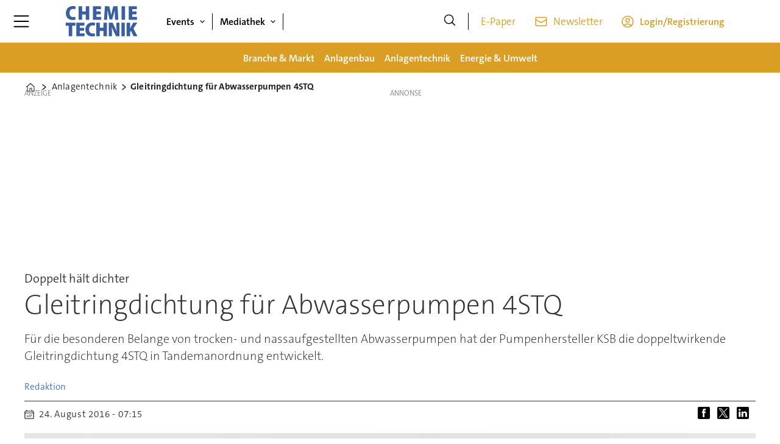

--- FILE ---
content_type: text/javascript;charset=utf-8
request_url: https://p1cluster.cxense.com/p1.js
body_size: 101
content:
cX.library.onP1('2qs6rad4ziyga3u5ci2cvxobrh');


--- FILE ---
content_type: text/javascript;charset=utf-8
request_url: https://api.cxense.com/public/widget/data?json=%7B%22context%22%3A%7B%22referrer%22%3A%22%22%2C%22categories%22%3A%7B%22testgroup%22%3A%2258%22%7D%2C%22parameters%22%3A%5B%7B%22key%22%3A%22userState%22%2C%22value%22%3A%22anon%22%7D%2C%7B%22key%22%3A%22testgroup%22%2C%22value%22%3A%2258%22%7D%5D%2C%22autoRefresh%22%3Afalse%2C%22url%22%3A%22https%3A%2F%2Fwww.chemietechnik.de%2Fanlagentechnik%2Fgleitringdichtung-fuer-abwasserpumpen-4stq%2F1948512%22%2C%22browserTimezone%22%3A%220%22%7D%2C%22widgetId%22%3A%225667b234c7dc74756574451de5c9e451e5b30171%22%2C%22user%22%3A%7B%22ids%22%3A%7B%22usi%22%3A%22mkhvz46b7jrjlpkp%22%7D%7D%2C%22prnd%22%3A%22mkhvz46bfgm4utmu%22%7D&media=javascript&sid=3607740433166094017&widgetId=5667b234c7dc74756574451de5c9e451e5b30171&resizeToContentSize=true&useSecureUrls=true&usi=mkhvz46b7jrjlpkp&rnd=548886297&prnd=mkhvz46bfgm4utmu&tzo=0&callback=cXJsonpCB1
body_size: 5302
content:
/**/
cXJsonpCB1({"httpStatus":200,"response":{"items":[{"dominantimage":"https://image.chemietechnik.de/2587303.jpg?imageId=2587303&x=0&y=0&cropw=100&croph=100&panox=0&panoy=0&panow=100&panoh=100&width=1200&height=683","dominantthumbnail":"https://content-thumbnail.cxpublic.com/content/dominantthumbnail/a89ccb8964971fb9e6bc784f581b5489f727f843.jpg?6968c744","description":"Geopolitische Spannungen und hohe Energiekosten prägen die Chemiebranche. Wie reagieren Unternehmen auf den Wandel?","campaign":"1","testId":"2","id":"a89ccb8964971fb9e6bc784f581b5489f727f843","placement":"6","collection":"CT_Coll","title":"Chemieindustrie im Umbruch: Neue Normalität im Dauerstress","click_url":"https://api.cxense.com/public/widget/click/[base64]","url":"https://www.chemietechnik.de/branche-markt/chemieindustrie-im-umbruch-dauerstress-als-neue-normalitaet/2587278"},{"dominantimage":"https://image.chemietechnik.de/1890204.jpg?imageId=1890204&panox=0&panoy=0&panow=0&panoh=0&width=1200&height=683","dominantthumbnail":"https://content-thumbnail.cxpublic.com/content/dominantthumbnail/2bf1f6f835a1f15af5f24e61cc1c3e4fb424bd8a.jpg?692eea03","description":"Importpreise sinken dank günstiger Energie. Strom bleibt teuer, Chemie leidet unter Preisverfall.","campaign":"1","testId":"2","id":"2bf1f6f835a1f15af5f24e61cc1c3e4fb424bd8a","placement":"6","collection":"CT_Coll","title":"Energiepreise fallen weiter: Ein Segen für Importeure","click_url":"https://api.cxense.com/public/widget/click/[base64]","url":"https://www.chemietechnik.de/branche-markt/importpreise-im-oktober-2025-energietraeger-weiter-mit-groesstem-einfluss-auf-sinkende-preise/1890187"},{"dominantimage":"https://image.chemietechnik.de/2584686.jpg?imageId=2584686&x=13.11&y=0&cropw=73.72&croph=83.77&panox=13.11&panoy=0&panow=73.72&panoh=83.77&width=1200&height=683","dominantthumbnail":"https://content-thumbnail.cxpublic.com/content/dominantthumbnail/88b92247523c8308c518c5940af4396f57851036.jpg?6960c3bc","description":"Drei deutsche Domo-Gesellschaften kämpfen um Anlagensicherheit nach Insolvenz.","campaign":"1","testId":"2","id":"88b92247523c8308c518c5940af4396f57851036","placement":"6","collection":"CT_Coll","title":"Domo Chemicals: Notbetrieb nach gescheiterten Verhandlungen","click_url":"https://api.cxense.com/public/widget/click/[base64]","url":"https://www.chemietechnik.de/branche-markt/insolvente-domo-chemicals-deutschland-faehrt-anlagen-auf-notbetrieb/2584664"},{"dominantimage":"https://image.chemietechnik.de/2333674.jpg?imageId=2333674&x=0&y=0&cropw=100&croph=100&panox=0&panoy=0&panow=100&panoh=100&width=1200&height=683","dominantthumbnail":"https://content-thumbnail.cxpublic.com/content/dominantthumbnail/debc63a94576ac7a617912539a997ca668229e66.jpg?69648938","description":"Uniper sichert sich in einer Rahmenvereinbarung ein Lizenzpaket, um die Technologie zur Ammoniak-Spaltung von Thyssenkrupp Uhde zu nutzen. Denn ohne eine solche Cracker-Technologie ist ein großvolumiger Import von Wasserstoff nicht realisierbar.","campaign":"1","testId":"2","id":"debc63a94576ac7a617912539a997ca668229e66","placement":"6","collection":"CT_Coll","title":"Lizenz zum Nutzen von Technologie zum Ammoniak-Spalten","click_url":"https://api.cxense.com/public/widget/click/[base64]","url":"https://www.chemietechnik.de/energie-umwelt/lizenz-zum-nutzen-von-technologie-zum-ammoniakspalten/2333662"}],"template":"<div data-cx_a99p tmp:class=\"cx-flex-module\">\n  <!--%\n  var items = data.response.items;\n  for (var i = 0; i < items.length; i++) {\n    var item = items[i];\n    var itemImage = item.dominantthumbnail || '';\n  %-->\n\n    <!--% if (itemImage) { %-->\n  <a tmp:id=\"{{cX.CCE.clickTracker(item)}}\" tmp:class=\"cx-item\" tmp:href=\"{{item.url}}\" tmp:target=\"_top\" tmp:title=\"{{item.title}}\">\n    <img tmp:srcset=\"{{itemImage}} 300w, {{item.dominantimage}} 960w\" tmp:sizes=\"(max-width: 600px) 300px, 960px\" tmp:src=\"{{itemImage}}\" tmp:alt=\"\">\n    <h3>{{item.title}}</h3>\n  </a>\n    <!--% } else {%-->\n  <a tmp:id=\"{{cX.CCE.clickTracker(item)}}\" tmp:class=\"cx-item text-only\" tmp:href=\"{{item.url}}\" tmp:target=\"_top\" tmp:title=\"{{item.title}}\">\n    <h3>{{item.title}}</h3>\n      <!--% if (item.description) { %-->\n    <span>{{item.description}}</span>\n      <!--% } %-->\n  </a>\n    <!--% } %-->\n  <!--% } %-->\n</div>\n","style":"@import url('https://fonts.googleapis.com/css2?family=Roboto&display=swap');\n\n.cx-flex-module[data-cx_a99p] {\n  --cx-columns: 4;\n  --cx-gap: 16px;\n  --cx-image-height: 115px; /* <<< halbe Höhe */\n  --cx-bg: transparent;\n  --cx-fg:#fff;\n  --cx-font:'TheSansC5', arial, helvetica, sans-serif;\n  --cx-font-size:18px;\n\n  display:grid;\n  grid-template-columns: repeat(var(--cx-columns), minmax(0,1fr));\n  column-gap: var(--cx-gap);\n  row-gap: 20px;\n\n  max-width:1220px;\n  margin:0 auto;\n  padding: var(--cx-gap);\n  background: var(--cx-bg);\n  box-sizing:border-box;}\n\n.cx-flex-module[data-cx_a99p] .cx-item {\n  display:block;\n  text-decoration:none;\n  background:transparent;\n/*  transition: transform .15s ease, box-shadow .15s ease;*/\n}\n\n.cx-flex-module[data-cx_a99p] .cx-item.text-only {\n    background: #FAFAFA;\n    padding: 15px;\n    box-sizing: border-box;\n}\n\n.cx-flex-module[data-cx_a99p] img {\n  width:100%;\n  height:var(--cx-image-height);\n  object-fit:cover;\n  display:block;\n  background:#111;\n/*  transition: transform .2s ease, filter .2s ease;*/\n}\n\n.cx-flex-module[data-cx_a99p] .cx-item h3 {\n  font-family:var(--cx-font);\n  font-size:var(--cx-font-size);\n  font-weight:700;\n  color:var(--cx-fg);\n  line-height:1.25;\n  margin:12px 0 0 0;\n  text-decoration:none;\n}\n\n.cx-flex-module[data-cx_a99p] .cx-item.text-only span {\n  font-family:var(--cx-font);\n  font-size:90%;\n  color:rgba(255,255,255,.7);\n  line-height:1.35;\n}\n\n.cx-flex-module[data-cx_a99p] .cx-item:hover {\n    opacity: 0.95;\n}\n\n.cx-flex-module[data-cx_a99p] .cx-item:hover h3 {\n    color:var(--cx-fg);\n \ttext-decoration: underline;\n}\n\n@media screen and (max-width: 600px) {\n    .cx-flex-module[data-cx_a99p] {\n    --cx-columns: 2; /* <<< Zeigt 2 Elemente pro Zeile */\n  } \n  \n    .cx-flex-module[data-cx_a99p] .cx-item {\nwidth: calc(100% - 4 * var(--cx-item-gap)); height: unset; margin: var(--cx-item-gap) calc(2 * var(--cx-item-gap)); }\n\n    .cx-flex-module[data-cx_a99p] .cx-item h3 {\n        font-size: 5vw;\n    }\n\n    .cx-flex-module[data-cx_a99p] img {\n        height:var(--cx-image-height);\n    }\n}\n\n/* IE10+ */\n@media screen\\0 {\n    .cx-flex-module[data-cx_a99p] {\n        background: #FFF;\n        padding: 4px;\n    }\n\n    .cx-flex-module[data-cx_a99p] .cx-item {\n        width: calc(33% - 12px);\n        margin: 4px;\n    }\n\n    .cx-flex-module[data-cx_a99p] img {\n        min-height: auto;\n    }\n\n    .cx-flex-module[data-cx_a99p] .cx-item h3 {\n        font-family: Roboto, arial, helvetica, sans-serif;\n        font-size: 14px;\n        color: #555;\n        margin: 5px 0;\n    }\n\n    .cx-flex-module[data-cx_a99p] .cx-item:hover h3 {\n        color: #000;\n    }\n\n    .cx-flex-module[data-cx_a99p] .cx-item.text-only span {\n        font-family: Roboto, arial, helvetica, sans-serif;\n        color: #AAA;\n    }\n}\n","prnd":"mkhvz46bfgm4utmu"}})

--- FILE ---
content_type: text/javascript;charset=utf-8
request_url: https://id.cxense.com/public/user/id?json=%7B%22identities%22%3A%5B%7B%22type%22%3A%22ckp%22%2C%22id%22%3A%22mkhvz46b7jrjlpkp%22%7D%2C%7B%22type%22%3A%22lst%22%2C%22id%22%3A%222qs6rad4ziyga3u5ci2cvxobrh%22%7D%2C%7B%22type%22%3A%22cst%22%2C%22id%22%3A%222qs6rad4ziyga3u5ci2cvxobrh%22%7D%5D%7D&callback=cXJsonpCB2
body_size: 188
content:
/**/
cXJsonpCB2({"httpStatus":200,"response":{"userId":"cx:lvsctcl8h9yg28p8y9j8vbzcv:33y07zicn30r","newUser":true}})